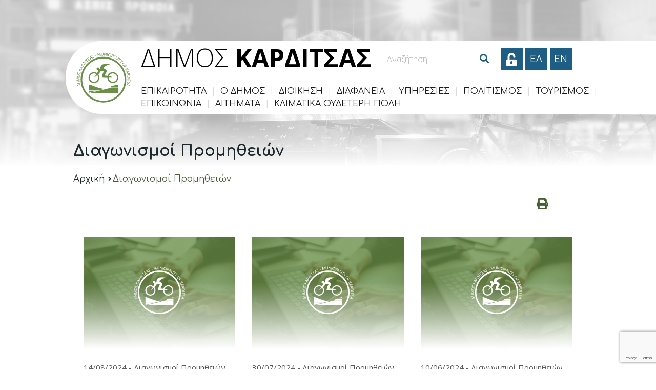

--- FILE ---
content_type: text/html; charset=UTF-8
request_url: https://dimoskarditsas.gov.gr/wp-admin/admin-ajax.php
body_size: 358
content:
{"tstamps":[1768557991000,1769767591000],"2026116":["<a class=\"event-calendar-link js-event-calendar-link event\" href=\"https:\/\/dimoskarditsas.gov.gr\/event\/synantisi-tis-omadas-ergasias-gia-ti-syntaxi-eidikou-schediou-organomenis-proliptikis-apomakrynsis-ton-politon-logo-plimmyrikon-fainomenon-tou-dimou-karditsas\/\"><span class=\"event-calendar-link__title event\">\u03a3\u03c5\u03bd\u03ac\u03bd\u03c4\u03b7\u03c3\u03b7 \u03c4\u03b7\u03c2 \u039f\u03bc\u03ac\u03b4\u03b1\u03c2 \u0395\u03c1\u03b3\u03b1\u03c3\u03af\u03b1\u03c2 \u03b3\u03b9\u03b1 \u03c4\u03b7 \u03a3\u03cd\u03bd\u03c4\u03b1\u03be\u03b7 \u0395\u03b9\u03b4\u03b9\u03ba\u03bf\u03cd \u03a3\u03c7\u03b5\u03b4\u03af\u03bf\u03c5 \u039f\u03c1\u03b3\u03b1\u03bd\u03c9\u03bc\u03ad\u03bd\u03b7\u03c2 \u03a0\u03c1\u03bf\u03bb\u03b7\u03c0\u03c4\u03b9\u03ba\u03ae\u03c2 \u0391\u03c0\u03bf\u03bc\u03ac\u03ba\u03c1\u03c5\u03bd\u03c3\u03b7\u03c2 \u03c4\u03c9\u03bd \u03a0\u03bf\u03bb\u03b9\u03c4\u03ce\u03bd \u03bb\u03cc\u03b3\u03c9 \u03c0\u03bb\u03b7\u03bc\u03bc\u03c5\u03c1\u03b9\u03ba\u03ce\u03bd \u03c6\u03b1\u03b9\u03bd\u03bf\u03bc\u03ad\u03bd\u03c9\u03bd \u03c4\u03bf\u03c5 \u0394\u03ae\u03bc\u03bf\u03c5 \u039a\u03b1\u03c1\u03b4\u03af\u03c4\u03c3\u03b1\u03c2<\/span><\/a>"],"2026130":["<a class=\"event-calendar-link js-event-calendar-link event\" href=\"https:\/\/dimoskarditsas.gov.gr\/event\/prosklisi-genikis-synelefsis\/\"><span class=\"event-calendar-link__title event\">\u03a0\u03c1\u03cc\u03c3\u03ba\u03bb\u03b7\u03c3\u03b7 \u03b3\u03b5\u03bd\u03b9\u03ba\u03ae\u03c2 \u03c3\u03c5\u03bd\u03ad\u03bb\u03b5\u03c5\u03c3\u03b7\u03c2<\/span><\/a>"]}0

--- FILE ---
content_type: text/html; charset=utf-8
request_url: https://www.google.com/recaptcha/api2/anchor?ar=1&k=6Lc-Z4wqAAAAAIOnCzecfixn5b8I06EKYAUeL0G2&co=aHR0cHM6Ly9kaW1vc2thcmRpdHNhcy5nb3YuZ3I6NDQz&hl=en&v=PoyoqOPhxBO7pBk68S4YbpHZ&size=invisible&anchor-ms=20000&execute-ms=30000&cb=enf0irawh0gs
body_size: 48758
content:
<!DOCTYPE HTML><html dir="ltr" lang="en"><head><meta http-equiv="Content-Type" content="text/html; charset=UTF-8">
<meta http-equiv="X-UA-Compatible" content="IE=edge">
<title>reCAPTCHA</title>
<style type="text/css">
/* cyrillic-ext */
@font-face {
  font-family: 'Roboto';
  font-style: normal;
  font-weight: 400;
  font-stretch: 100%;
  src: url(//fonts.gstatic.com/s/roboto/v48/KFO7CnqEu92Fr1ME7kSn66aGLdTylUAMa3GUBHMdazTgWw.woff2) format('woff2');
  unicode-range: U+0460-052F, U+1C80-1C8A, U+20B4, U+2DE0-2DFF, U+A640-A69F, U+FE2E-FE2F;
}
/* cyrillic */
@font-face {
  font-family: 'Roboto';
  font-style: normal;
  font-weight: 400;
  font-stretch: 100%;
  src: url(//fonts.gstatic.com/s/roboto/v48/KFO7CnqEu92Fr1ME7kSn66aGLdTylUAMa3iUBHMdazTgWw.woff2) format('woff2');
  unicode-range: U+0301, U+0400-045F, U+0490-0491, U+04B0-04B1, U+2116;
}
/* greek-ext */
@font-face {
  font-family: 'Roboto';
  font-style: normal;
  font-weight: 400;
  font-stretch: 100%;
  src: url(//fonts.gstatic.com/s/roboto/v48/KFO7CnqEu92Fr1ME7kSn66aGLdTylUAMa3CUBHMdazTgWw.woff2) format('woff2');
  unicode-range: U+1F00-1FFF;
}
/* greek */
@font-face {
  font-family: 'Roboto';
  font-style: normal;
  font-weight: 400;
  font-stretch: 100%;
  src: url(//fonts.gstatic.com/s/roboto/v48/KFO7CnqEu92Fr1ME7kSn66aGLdTylUAMa3-UBHMdazTgWw.woff2) format('woff2');
  unicode-range: U+0370-0377, U+037A-037F, U+0384-038A, U+038C, U+038E-03A1, U+03A3-03FF;
}
/* math */
@font-face {
  font-family: 'Roboto';
  font-style: normal;
  font-weight: 400;
  font-stretch: 100%;
  src: url(//fonts.gstatic.com/s/roboto/v48/KFO7CnqEu92Fr1ME7kSn66aGLdTylUAMawCUBHMdazTgWw.woff2) format('woff2');
  unicode-range: U+0302-0303, U+0305, U+0307-0308, U+0310, U+0312, U+0315, U+031A, U+0326-0327, U+032C, U+032F-0330, U+0332-0333, U+0338, U+033A, U+0346, U+034D, U+0391-03A1, U+03A3-03A9, U+03B1-03C9, U+03D1, U+03D5-03D6, U+03F0-03F1, U+03F4-03F5, U+2016-2017, U+2034-2038, U+203C, U+2040, U+2043, U+2047, U+2050, U+2057, U+205F, U+2070-2071, U+2074-208E, U+2090-209C, U+20D0-20DC, U+20E1, U+20E5-20EF, U+2100-2112, U+2114-2115, U+2117-2121, U+2123-214F, U+2190, U+2192, U+2194-21AE, U+21B0-21E5, U+21F1-21F2, U+21F4-2211, U+2213-2214, U+2216-22FF, U+2308-230B, U+2310, U+2319, U+231C-2321, U+2336-237A, U+237C, U+2395, U+239B-23B7, U+23D0, U+23DC-23E1, U+2474-2475, U+25AF, U+25B3, U+25B7, U+25BD, U+25C1, U+25CA, U+25CC, U+25FB, U+266D-266F, U+27C0-27FF, U+2900-2AFF, U+2B0E-2B11, U+2B30-2B4C, U+2BFE, U+3030, U+FF5B, U+FF5D, U+1D400-1D7FF, U+1EE00-1EEFF;
}
/* symbols */
@font-face {
  font-family: 'Roboto';
  font-style: normal;
  font-weight: 400;
  font-stretch: 100%;
  src: url(//fonts.gstatic.com/s/roboto/v48/KFO7CnqEu92Fr1ME7kSn66aGLdTylUAMaxKUBHMdazTgWw.woff2) format('woff2');
  unicode-range: U+0001-000C, U+000E-001F, U+007F-009F, U+20DD-20E0, U+20E2-20E4, U+2150-218F, U+2190, U+2192, U+2194-2199, U+21AF, U+21E6-21F0, U+21F3, U+2218-2219, U+2299, U+22C4-22C6, U+2300-243F, U+2440-244A, U+2460-24FF, U+25A0-27BF, U+2800-28FF, U+2921-2922, U+2981, U+29BF, U+29EB, U+2B00-2BFF, U+4DC0-4DFF, U+FFF9-FFFB, U+10140-1018E, U+10190-1019C, U+101A0, U+101D0-101FD, U+102E0-102FB, U+10E60-10E7E, U+1D2C0-1D2D3, U+1D2E0-1D37F, U+1F000-1F0FF, U+1F100-1F1AD, U+1F1E6-1F1FF, U+1F30D-1F30F, U+1F315, U+1F31C, U+1F31E, U+1F320-1F32C, U+1F336, U+1F378, U+1F37D, U+1F382, U+1F393-1F39F, U+1F3A7-1F3A8, U+1F3AC-1F3AF, U+1F3C2, U+1F3C4-1F3C6, U+1F3CA-1F3CE, U+1F3D4-1F3E0, U+1F3ED, U+1F3F1-1F3F3, U+1F3F5-1F3F7, U+1F408, U+1F415, U+1F41F, U+1F426, U+1F43F, U+1F441-1F442, U+1F444, U+1F446-1F449, U+1F44C-1F44E, U+1F453, U+1F46A, U+1F47D, U+1F4A3, U+1F4B0, U+1F4B3, U+1F4B9, U+1F4BB, U+1F4BF, U+1F4C8-1F4CB, U+1F4D6, U+1F4DA, U+1F4DF, U+1F4E3-1F4E6, U+1F4EA-1F4ED, U+1F4F7, U+1F4F9-1F4FB, U+1F4FD-1F4FE, U+1F503, U+1F507-1F50B, U+1F50D, U+1F512-1F513, U+1F53E-1F54A, U+1F54F-1F5FA, U+1F610, U+1F650-1F67F, U+1F687, U+1F68D, U+1F691, U+1F694, U+1F698, U+1F6AD, U+1F6B2, U+1F6B9-1F6BA, U+1F6BC, U+1F6C6-1F6CF, U+1F6D3-1F6D7, U+1F6E0-1F6EA, U+1F6F0-1F6F3, U+1F6F7-1F6FC, U+1F700-1F7FF, U+1F800-1F80B, U+1F810-1F847, U+1F850-1F859, U+1F860-1F887, U+1F890-1F8AD, U+1F8B0-1F8BB, U+1F8C0-1F8C1, U+1F900-1F90B, U+1F93B, U+1F946, U+1F984, U+1F996, U+1F9E9, U+1FA00-1FA6F, U+1FA70-1FA7C, U+1FA80-1FA89, U+1FA8F-1FAC6, U+1FACE-1FADC, U+1FADF-1FAE9, U+1FAF0-1FAF8, U+1FB00-1FBFF;
}
/* vietnamese */
@font-face {
  font-family: 'Roboto';
  font-style: normal;
  font-weight: 400;
  font-stretch: 100%;
  src: url(//fonts.gstatic.com/s/roboto/v48/KFO7CnqEu92Fr1ME7kSn66aGLdTylUAMa3OUBHMdazTgWw.woff2) format('woff2');
  unicode-range: U+0102-0103, U+0110-0111, U+0128-0129, U+0168-0169, U+01A0-01A1, U+01AF-01B0, U+0300-0301, U+0303-0304, U+0308-0309, U+0323, U+0329, U+1EA0-1EF9, U+20AB;
}
/* latin-ext */
@font-face {
  font-family: 'Roboto';
  font-style: normal;
  font-weight: 400;
  font-stretch: 100%;
  src: url(//fonts.gstatic.com/s/roboto/v48/KFO7CnqEu92Fr1ME7kSn66aGLdTylUAMa3KUBHMdazTgWw.woff2) format('woff2');
  unicode-range: U+0100-02BA, U+02BD-02C5, U+02C7-02CC, U+02CE-02D7, U+02DD-02FF, U+0304, U+0308, U+0329, U+1D00-1DBF, U+1E00-1E9F, U+1EF2-1EFF, U+2020, U+20A0-20AB, U+20AD-20C0, U+2113, U+2C60-2C7F, U+A720-A7FF;
}
/* latin */
@font-face {
  font-family: 'Roboto';
  font-style: normal;
  font-weight: 400;
  font-stretch: 100%;
  src: url(//fonts.gstatic.com/s/roboto/v48/KFO7CnqEu92Fr1ME7kSn66aGLdTylUAMa3yUBHMdazQ.woff2) format('woff2');
  unicode-range: U+0000-00FF, U+0131, U+0152-0153, U+02BB-02BC, U+02C6, U+02DA, U+02DC, U+0304, U+0308, U+0329, U+2000-206F, U+20AC, U+2122, U+2191, U+2193, U+2212, U+2215, U+FEFF, U+FFFD;
}
/* cyrillic-ext */
@font-face {
  font-family: 'Roboto';
  font-style: normal;
  font-weight: 500;
  font-stretch: 100%;
  src: url(//fonts.gstatic.com/s/roboto/v48/KFO7CnqEu92Fr1ME7kSn66aGLdTylUAMa3GUBHMdazTgWw.woff2) format('woff2');
  unicode-range: U+0460-052F, U+1C80-1C8A, U+20B4, U+2DE0-2DFF, U+A640-A69F, U+FE2E-FE2F;
}
/* cyrillic */
@font-face {
  font-family: 'Roboto';
  font-style: normal;
  font-weight: 500;
  font-stretch: 100%;
  src: url(//fonts.gstatic.com/s/roboto/v48/KFO7CnqEu92Fr1ME7kSn66aGLdTylUAMa3iUBHMdazTgWw.woff2) format('woff2');
  unicode-range: U+0301, U+0400-045F, U+0490-0491, U+04B0-04B1, U+2116;
}
/* greek-ext */
@font-face {
  font-family: 'Roboto';
  font-style: normal;
  font-weight: 500;
  font-stretch: 100%;
  src: url(//fonts.gstatic.com/s/roboto/v48/KFO7CnqEu92Fr1ME7kSn66aGLdTylUAMa3CUBHMdazTgWw.woff2) format('woff2');
  unicode-range: U+1F00-1FFF;
}
/* greek */
@font-face {
  font-family: 'Roboto';
  font-style: normal;
  font-weight: 500;
  font-stretch: 100%;
  src: url(//fonts.gstatic.com/s/roboto/v48/KFO7CnqEu92Fr1ME7kSn66aGLdTylUAMa3-UBHMdazTgWw.woff2) format('woff2');
  unicode-range: U+0370-0377, U+037A-037F, U+0384-038A, U+038C, U+038E-03A1, U+03A3-03FF;
}
/* math */
@font-face {
  font-family: 'Roboto';
  font-style: normal;
  font-weight: 500;
  font-stretch: 100%;
  src: url(//fonts.gstatic.com/s/roboto/v48/KFO7CnqEu92Fr1ME7kSn66aGLdTylUAMawCUBHMdazTgWw.woff2) format('woff2');
  unicode-range: U+0302-0303, U+0305, U+0307-0308, U+0310, U+0312, U+0315, U+031A, U+0326-0327, U+032C, U+032F-0330, U+0332-0333, U+0338, U+033A, U+0346, U+034D, U+0391-03A1, U+03A3-03A9, U+03B1-03C9, U+03D1, U+03D5-03D6, U+03F0-03F1, U+03F4-03F5, U+2016-2017, U+2034-2038, U+203C, U+2040, U+2043, U+2047, U+2050, U+2057, U+205F, U+2070-2071, U+2074-208E, U+2090-209C, U+20D0-20DC, U+20E1, U+20E5-20EF, U+2100-2112, U+2114-2115, U+2117-2121, U+2123-214F, U+2190, U+2192, U+2194-21AE, U+21B0-21E5, U+21F1-21F2, U+21F4-2211, U+2213-2214, U+2216-22FF, U+2308-230B, U+2310, U+2319, U+231C-2321, U+2336-237A, U+237C, U+2395, U+239B-23B7, U+23D0, U+23DC-23E1, U+2474-2475, U+25AF, U+25B3, U+25B7, U+25BD, U+25C1, U+25CA, U+25CC, U+25FB, U+266D-266F, U+27C0-27FF, U+2900-2AFF, U+2B0E-2B11, U+2B30-2B4C, U+2BFE, U+3030, U+FF5B, U+FF5D, U+1D400-1D7FF, U+1EE00-1EEFF;
}
/* symbols */
@font-face {
  font-family: 'Roboto';
  font-style: normal;
  font-weight: 500;
  font-stretch: 100%;
  src: url(//fonts.gstatic.com/s/roboto/v48/KFO7CnqEu92Fr1ME7kSn66aGLdTylUAMaxKUBHMdazTgWw.woff2) format('woff2');
  unicode-range: U+0001-000C, U+000E-001F, U+007F-009F, U+20DD-20E0, U+20E2-20E4, U+2150-218F, U+2190, U+2192, U+2194-2199, U+21AF, U+21E6-21F0, U+21F3, U+2218-2219, U+2299, U+22C4-22C6, U+2300-243F, U+2440-244A, U+2460-24FF, U+25A0-27BF, U+2800-28FF, U+2921-2922, U+2981, U+29BF, U+29EB, U+2B00-2BFF, U+4DC0-4DFF, U+FFF9-FFFB, U+10140-1018E, U+10190-1019C, U+101A0, U+101D0-101FD, U+102E0-102FB, U+10E60-10E7E, U+1D2C0-1D2D3, U+1D2E0-1D37F, U+1F000-1F0FF, U+1F100-1F1AD, U+1F1E6-1F1FF, U+1F30D-1F30F, U+1F315, U+1F31C, U+1F31E, U+1F320-1F32C, U+1F336, U+1F378, U+1F37D, U+1F382, U+1F393-1F39F, U+1F3A7-1F3A8, U+1F3AC-1F3AF, U+1F3C2, U+1F3C4-1F3C6, U+1F3CA-1F3CE, U+1F3D4-1F3E0, U+1F3ED, U+1F3F1-1F3F3, U+1F3F5-1F3F7, U+1F408, U+1F415, U+1F41F, U+1F426, U+1F43F, U+1F441-1F442, U+1F444, U+1F446-1F449, U+1F44C-1F44E, U+1F453, U+1F46A, U+1F47D, U+1F4A3, U+1F4B0, U+1F4B3, U+1F4B9, U+1F4BB, U+1F4BF, U+1F4C8-1F4CB, U+1F4D6, U+1F4DA, U+1F4DF, U+1F4E3-1F4E6, U+1F4EA-1F4ED, U+1F4F7, U+1F4F9-1F4FB, U+1F4FD-1F4FE, U+1F503, U+1F507-1F50B, U+1F50D, U+1F512-1F513, U+1F53E-1F54A, U+1F54F-1F5FA, U+1F610, U+1F650-1F67F, U+1F687, U+1F68D, U+1F691, U+1F694, U+1F698, U+1F6AD, U+1F6B2, U+1F6B9-1F6BA, U+1F6BC, U+1F6C6-1F6CF, U+1F6D3-1F6D7, U+1F6E0-1F6EA, U+1F6F0-1F6F3, U+1F6F7-1F6FC, U+1F700-1F7FF, U+1F800-1F80B, U+1F810-1F847, U+1F850-1F859, U+1F860-1F887, U+1F890-1F8AD, U+1F8B0-1F8BB, U+1F8C0-1F8C1, U+1F900-1F90B, U+1F93B, U+1F946, U+1F984, U+1F996, U+1F9E9, U+1FA00-1FA6F, U+1FA70-1FA7C, U+1FA80-1FA89, U+1FA8F-1FAC6, U+1FACE-1FADC, U+1FADF-1FAE9, U+1FAF0-1FAF8, U+1FB00-1FBFF;
}
/* vietnamese */
@font-face {
  font-family: 'Roboto';
  font-style: normal;
  font-weight: 500;
  font-stretch: 100%;
  src: url(//fonts.gstatic.com/s/roboto/v48/KFO7CnqEu92Fr1ME7kSn66aGLdTylUAMa3OUBHMdazTgWw.woff2) format('woff2');
  unicode-range: U+0102-0103, U+0110-0111, U+0128-0129, U+0168-0169, U+01A0-01A1, U+01AF-01B0, U+0300-0301, U+0303-0304, U+0308-0309, U+0323, U+0329, U+1EA0-1EF9, U+20AB;
}
/* latin-ext */
@font-face {
  font-family: 'Roboto';
  font-style: normal;
  font-weight: 500;
  font-stretch: 100%;
  src: url(//fonts.gstatic.com/s/roboto/v48/KFO7CnqEu92Fr1ME7kSn66aGLdTylUAMa3KUBHMdazTgWw.woff2) format('woff2');
  unicode-range: U+0100-02BA, U+02BD-02C5, U+02C7-02CC, U+02CE-02D7, U+02DD-02FF, U+0304, U+0308, U+0329, U+1D00-1DBF, U+1E00-1E9F, U+1EF2-1EFF, U+2020, U+20A0-20AB, U+20AD-20C0, U+2113, U+2C60-2C7F, U+A720-A7FF;
}
/* latin */
@font-face {
  font-family: 'Roboto';
  font-style: normal;
  font-weight: 500;
  font-stretch: 100%;
  src: url(//fonts.gstatic.com/s/roboto/v48/KFO7CnqEu92Fr1ME7kSn66aGLdTylUAMa3yUBHMdazQ.woff2) format('woff2');
  unicode-range: U+0000-00FF, U+0131, U+0152-0153, U+02BB-02BC, U+02C6, U+02DA, U+02DC, U+0304, U+0308, U+0329, U+2000-206F, U+20AC, U+2122, U+2191, U+2193, U+2212, U+2215, U+FEFF, U+FFFD;
}
/* cyrillic-ext */
@font-face {
  font-family: 'Roboto';
  font-style: normal;
  font-weight: 900;
  font-stretch: 100%;
  src: url(//fonts.gstatic.com/s/roboto/v48/KFO7CnqEu92Fr1ME7kSn66aGLdTylUAMa3GUBHMdazTgWw.woff2) format('woff2');
  unicode-range: U+0460-052F, U+1C80-1C8A, U+20B4, U+2DE0-2DFF, U+A640-A69F, U+FE2E-FE2F;
}
/* cyrillic */
@font-face {
  font-family: 'Roboto';
  font-style: normal;
  font-weight: 900;
  font-stretch: 100%;
  src: url(//fonts.gstatic.com/s/roboto/v48/KFO7CnqEu92Fr1ME7kSn66aGLdTylUAMa3iUBHMdazTgWw.woff2) format('woff2');
  unicode-range: U+0301, U+0400-045F, U+0490-0491, U+04B0-04B1, U+2116;
}
/* greek-ext */
@font-face {
  font-family: 'Roboto';
  font-style: normal;
  font-weight: 900;
  font-stretch: 100%;
  src: url(//fonts.gstatic.com/s/roboto/v48/KFO7CnqEu92Fr1ME7kSn66aGLdTylUAMa3CUBHMdazTgWw.woff2) format('woff2');
  unicode-range: U+1F00-1FFF;
}
/* greek */
@font-face {
  font-family: 'Roboto';
  font-style: normal;
  font-weight: 900;
  font-stretch: 100%;
  src: url(//fonts.gstatic.com/s/roboto/v48/KFO7CnqEu92Fr1ME7kSn66aGLdTylUAMa3-UBHMdazTgWw.woff2) format('woff2');
  unicode-range: U+0370-0377, U+037A-037F, U+0384-038A, U+038C, U+038E-03A1, U+03A3-03FF;
}
/* math */
@font-face {
  font-family: 'Roboto';
  font-style: normal;
  font-weight: 900;
  font-stretch: 100%;
  src: url(//fonts.gstatic.com/s/roboto/v48/KFO7CnqEu92Fr1ME7kSn66aGLdTylUAMawCUBHMdazTgWw.woff2) format('woff2');
  unicode-range: U+0302-0303, U+0305, U+0307-0308, U+0310, U+0312, U+0315, U+031A, U+0326-0327, U+032C, U+032F-0330, U+0332-0333, U+0338, U+033A, U+0346, U+034D, U+0391-03A1, U+03A3-03A9, U+03B1-03C9, U+03D1, U+03D5-03D6, U+03F0-03F1, U+03F4-03F5, U+2016-2017, U+2034-2038, U+203C, U+2040, U+2043, U+2047, U+2050, U+2057, U+205F, U+2070-2071, U+2074-208E, U+2090-209C, U+20D0-20DC, U+20E1, U+20E5-20EF, U+2100-2112, U+2114-2115, U+2117-2121, U+2123-214F, U+2190, U+2192, U+2194-21AE, U+21B0-21E5, U+21F1-21F2, U+21F4-2211, U+2213-2214, U+2216-22FF, U+2308-230B, U+2310, U+2319, U+231C-2321, U+2336-237A, U+237C, U+2395, U+239B-23B7, U+23D0, U+23DC-23E1, U+2474-2475, U+25AF, U+25B3, U+25B7, U+25BD, U+25C1, U+25CA, U+25CC, U+25FB, U+266D-266F, U+27C0-27FF, U+2900-2AFF, U+2B0E-2B11, U+2B30-2B4C, U+2BFE, U+3030, U+FF5B, U+FF5D, U+1D400-1D7FF, U+1EE00-1EEFF;
}
/* symbols */
@font-face {
  font-family: 'Roboto';
  font-style: normal;
  font-weight: 900;
  font-stretch: 100%;
  src: url(//fonts.gstatic.com/s/roboto/v48/KFO7CnqEu92Fr1ME7kSn66aGLdTylUAMaxKUBHMdazTgWw.woff2) format('woff2');
  unicode-range: U+0001-000C, U+000E-001F, U+007F-009F, U+20DD-20E0, U+20E2-20E4, U+2150-218F, U+2190, U+2192, U+2194-2199, U+21AF, U+21E6-21F0, U+21F3, U+2218-2219, U+2299, U+22C4-22C6, U+2300-243F, U+2440-244A, U+2460-24FF, U+25A0-27BF, U+2800-28FF, U+2921-2922, U+2981, U+29BF, U+29EB, U+2B00-2BFF, U+4DC0-4DFF, U+FFF9-FFFB, U+10140-1018E, U+10190-1019C, U+101A0, U+101D0-101FD, U+102E0-102FB, U+10E60-10E7E, U+1D2C0-1D2D3, U+1D2E0-1D37F, U+1F000-1F0FF, U+1F100-1F1AD, U+1F1E6-1F1FF, U+1F30D-1F30F, U+1F315, U+1F31C, U+1F31E, U+1F320-1F32C, U+1F336, U+1F378, U+1F37D, U+1F382, U+1F393-1F39F, U+1F3A7-1F3A8, U+1F3AC-1F3AF, U+1F3C2, U+1F3C4-1F3C6, U+1F3CA-1F3CE, U+1F3D4-1F3E0, U+1F3ED, U+1F3F1-1F3F3, U+1F3F5-1F3F7, U+1F408, U+1F415, U+1F41F, U+1F426, U+1F43F, U+1F441-1F442, U+1F444, U+1F446-1F449, U+1F44C-1F44E, U+1F453, U+1F46A, U+1F47D, U+1F4A3, U+1F4B0, U+1F4B3, U+1F4B9, U+1F4BB, U+1F4BF, U+1F4C8-1F4CB, U+1F4D6, U+1F4DA, U+1F4DF, U+1F4E3-1F4E6, U+1F4EA-1F4ED, U+1F4F7, U+1F4F9-1F4FB, U+1F4FD-1F4FE, U+1F503, U+1F507-1F50B, U+1F50D, U+1F512-1F513, U+1F53E-1F54A, U+1F54F-1F5FA, U+1F610, U+1F650-1F67F, U+1F687, U+1F68D, U+1F691, U+1F694, U+1F698, U+1F6AD, U+1F6B2, U+1F6B9-1F6BA, U+1F6BC, U+1F6C6-1F6CF, U+1F6D3-1F6D7, U+1F6E0-1F6EA, U+1F6F0-1F6F3, U+1F6F7-1F6FC, U+1F700-1F7FF, U+1F800-1F80B, U+1F810-1F847, U+1F850-1F859, U+1F860-1F887, U+1F890-1F8AD, U+1F8B0-1F8BB, U+1F8C0-1F8C1, U+1F900-1F90B, U+1F93B, U+1F946, U+1F984, U+1F996, U+1F9E9, U+1FA00-1FA6F, U+1FA70-1FA7C, U+1FA80-1FA89, U+1FA8F-1FAC6, U+1FACE-1FADC, U+1FADF-1FAE9, U+1FAF0-1FAF8, U+1FB00-1FBFF;
}
/* vietnamese */
@font-face {
  font-family: 'Roboto';
  font-style: normal;
  font-weight: 900;
  font-stretch: 100%;
  src: url(//fonts.gstatic.com/s/roboto/v48/KFO7CnqEu92Fr1ME7kSn66aGLdTylUAMa3OUBHMdazTgWw.woff2) format('woff2');
  unicode-range: U+0102-0103, U+0110-0111, U+0128-0129, U+0168-0169, U+01A0-01A1, U+01AF-01B0, U+0300-0301, U+0303-0304, U+0308-0309, U+0323, U+0329, U+1EA0-1EF9, U+20AB;
}
/* latin-ext */
@font-face {
  font-family: 'Roboto';
  font-style: normal;
  font-weight: 900;
  font-stretch: 100%;
  src: url(//fonts.gstatic.com/s/roboto/v48/KFO7CnqEu92Fr1ME7kSn66aGLdTylUAMa3KUBHMdazTgWw.woff2) format('woff2');
  unicode-range: U+0100-02BA, U+02BD-02C5, U+02C7-02CC, U+02CE-02D7, U+02DD-02FF, U+0304, U+0308, U+0329, U+1D00-1DBF, U+1E00-1E9F, U+1EF2-1EFF, U+2020, U+20A0-20AB, U+20AD-20C0, U+2113, U+2C60-2C7F, U+A720-A7FF;
}
/* latin */
@font-face {
  font-family: 'Roboto';
  font-style: normal;
  font-weight: 900;
  font-stretch: 100%;
  src: url(//fonts.gstatic.com/s/roboto/v48/KFO7CnqEu92Fr1ME7kSn66aGLdTylUAMa3yUBHMdazQ.woff2) format('woff2');
  unicode-range: U+0000-00FF, U+0131, U+0152-0153, U+02BB-02BC, U+02C6, U+02DA, U+02DC, U+0304, U+0308, U+0329, U+2000-206F, U+20AC, U+2122, U+2191, U+2193, U+2212, U+2215, U+FEFF, U+FFFD;
}

</style>
<link rel="stylesheet" type="text/css" href="https://www.gstatic.com/recaptcha/releases/PoyoqOPhxBO7pBk68S4YbpHZ/styles__ltr.css">
<script nonce="kmdsMrCxayUE14ENfO1bxg" type="text/javascript">window['__recaptcha_api'] = 'https://www.google.com/recaptcha/api2/';</script>
<script type="text/javascript" src="https://www.gstatic.com/recaptcha/releases/PoyoqOPhxBO7pBk68S4YbpHZ/recaptcha__en.js" nonce="kmdsMrCxayUE14ENfO1bxg">
      
    </script></head>
<body><div id="rc-anchor-alert" class="rc-anchor-alert"></div>
<input type="hidden" id="recaptcha-token" value="[base64]">
<script type="text/javascript" nonce="kmdsMrCxayUE14ENfO1bxg">
      recaptcha.anchor.Main.init("[\x22ainput\x22,[\x22bgdata\x22,\x22\x22,\[base64]/[base64]/[base64]/[base64]/[base64]/[base64]/[base64]/[base64]/[base64]/[base64]\\u003d\x22,\[base64]\x22,\x22wo5WIsKyw4Fqw5vDkHJ+w5tqQcKeRzx/wo7CrsO+ccOhwrwGEhQbGcK2M0/DnSJHwqrDpsOwJ2jCkCPCk8OLDsK8VsK5TsOXwrzCnV4Dwo8AwrPDkXDCgsOvGcOSwozDlcOOw5wWwpVRw74jPgTChsKqNcKMO8OTUlzDg0fDqMKcw7XDr1Iowq1Bw5vDncOgwrZ2wozCusKcVcKQdcK/[base64]/CrsOcw4/[base64]/ClGM1wpHCp8KJwpfClCvDscOPw7PDocONwqxQwoduHMKfwp7DqMKRI8OvEMOOwqvCssOAKk3CqD/[base64]/Cn8OawoJBKcKFwqbDr8OdRsOaf8KfwrnCgMKFwp7DjwZyw7XCqsKxWsKzVsKCYcKhBWHCiWXDp8OMCcOBJzgdwo5YwqLCv0bDtUcPCMKHBn7Cj14Bwro8PHzDuSnCkG/CkW/DvcO4w6rDi8Omwo7CuizDqlnDlMODwopgIsK4w7odw7fCu3ZLwpxaOhzDoFTDtcKJwrklKmbCsCXDpMKwUUTDglYAI1AywpcIKsKnwrrCi8OCWcKpIBJbZysRwr12w5PCk8OdCmB3U8KSw607w75eSkAjKXXDncK3TCE/ehzDsMK0w4nDglLCpMOGeShzMTnDhcOTEzTClMOaw6zCjyPDgSASTsKew5Iqw4bDgBoKwofDq3NfCcOKw5lDw5NFwrxfScK2Y8KsL8ODQMOjwocqwrIJw79QYcOHFcOOMcOlw7zCuMKVwpvDkDB3w6/Cqxw7JcOBf8KgScK0TMODATxZSsOMwpLDjsOrwpjChcOdWkJ+RMK4DFZ5wobDlMKXw7DCnMK8D8O7BwFISis5USFDYcO2eMKhw5bCt8Kgwp4kw6zDp8O9w5FzScOBbMO/NMOew54Xw7fChcOSworDmMOUw64oE3XCiG7Ch8ORCnHCk8Kqw5bDiCTDrhXCjMKSwoxPEcOHZMKuw7LCqRDDgy5swrrDncK+YcOVw4HDrsKPw6opMcObw6/[base64]/WsKXMCfCuHPDrcOjw7PCind7wonCrGvDsFt3FQrDh0khfxvCqMOzDsOHwpkpw5gZw58GbCpEAWjCgcKjw5vCu2J+wqDCoiTCh0nDscK7woYFKWw1VcKfw53DmcKQTMOyw5YUwrIQw6RiHcK0wr16w5kGwo1mCsORNhx2W8Oxw7I5wr/[base64]/DiMOswp4jUMKwFW8/fTHCogxJw6BLIHJKw4zCvsKcw7jChFEAw5LDh8O6Iw/Ci8OYw5DDgMOfwoXCnFjDlsKNXMOFA8Kbwr/[base64]/DiMKWw6zCksKxasOkw4vDuCXCmsO4QsOfEzUbw6PCk8O6B1IVVcKUdw04wph9wq8twp0/bMOWK1PCocK9w7Q0SMKBZGpbwrQ3w4TCpxFjIMO2CUfCvsKLL1rCgMOXDRhOwrl8w6MaWMKaw7fCpsOwKcOYcAoWw7LDnMO/w4UONsK5wrAKw7fDlQhEcsOcKCzDr8OJWVfDjS3CiWnCpcKTwqXCvMOuFmXDnsKoPBE5w48BOzptw7kARX7Chw3DrzY3EMOWRcKpw6TDtG3DjMO4w6/[base64]/CnQsZMMKVKnDDisOFb0LDusOOC8OnCxkzw5/DoMO5WCLCucO6eh3Dll89wpJKwr0wwqwFwoI0wp4kYC/DnVjDjsO2Ly04PzbCusKbwqsYKUTDt8OHVR7DpwnDnsONcMKTLMO3I8Ohw7Ziwp3DkV7CiyrDjhAHw7TCi8OnDjJwwoAtfMKWb8KRw6UqF8KxG2N3HWZDwrB1SBrCjTXCjsOzdVXDhsOSwp/DgcObNjMOwobCt8OUw53Dq2/Cpx1SVjBpOMO0BsO/[base64]/[base64]/CicO+w6lPOSzCo8KAw5oIG3TCtMOEw5/Cv8ONw4Bdwr1DYl7DhDHCiTDDlsOqw5XCnVI3MsKLw5HDkVpKcCzCsQJ2wqhqD8OZbHVeNUbDp14ew4VTwr/[base64]/[base64]/XhjCoMOSw7vDpAfCkcKFwooxw6LCrGzDr8KQwqfDlcO4wq/ChcO4dsK/LcOBVW8Gwrkgw75aBU/Ci3jCmkPCusOgw4AmccKtUSQPw5Y/KcOiNjUsw5XCqcKAw4PCnsKyw5ErbcOmw7vDoTfDk8O3cMK0LXPCk8OgdxzCg8Kbw7sewr3CvMOIwrohAj7Ci8KgaWIFw5rCtlFawp/DthQfU3Ekw5V/wplmR8OwDVbCvXHDisKkwrLCsA4Ww4rCnMOXwpvCmcOBVMKiUELCj8OJwpzChcOewoVowrnDm3gJbUkuw4fDgcKGfzdlK8KPw4JpTlrCsMOVGG/[base64]/HB/[base64]/ecKqJsObccO3PHJxwpQHw5vCscO8w7bCr1vCt0NgOmc2w4XDjjIXw7wKFsKEwqkuS8OXNgBnZVwzc8KwwrzCkT4IJMKRwqFNR8O3O8Ktw5PDm3sKwozCtsOZwo0zw4oXYsKUw4/CkS/DnsKRwpvDicKNbMKyAHTDjA/[base64]/[base64]/HsOSw7bCvcOrw7A6w57CoUVHFcOrw6xpBEfCucK3w5PCmG3CowvCnsObw4dsAgZ/[base64]/CvMKDwo95J8OrIcKZEQnCqMKceMKww7g0w43Cuw1fwpMJM2zDixF6w4QRBxgSQ3/DrsKqwqTCt8KAeCRKw4HCsHM8F8KuPDVKwp9dworCkUbDpUPDqx/DrcOcwr0xw5pZwpLCpcOjfMO2dAzCgcKiwqQvw6FVw7RJwrgSw4wuwppaw4EkLl5qw70NLVA/UB/Crm41w7TDm8Kfw4jCm8OabMO5N8K0w4tgwodFX3nCknwzF21FwqbDlQ4Bw4zDksKuw4occg11wrDCv8KaXFHDncODN8KldnnDp0tPeDjDi8OqNkduX8OuK23CsMO2M8KvRVDDkHBJworDjMOHNcKQwpjDlg/Co8KIdUfCiFEHw7lmwrkYwotee8O1BVlXQzkEw4AdKTDDvsK7QcOZw6TChsK0woRlOwbDvX3DjFtSVw3DocOgN8K/wqcrDcK/CMKPAcK6wpIfcQ0Nd1nCp8KOw6xwwp3CssKUwo4JwpNnwoBjMsKww6sQf8K6wp8/[base64]/w5nCkn0CwqfCgRUYPlLDri/CrwPCncO+wqDDksO1cWHDqR7CjsOoWzVRw7/CknJAwpsRU8KkHsOlW1JUwo5bOMK9MWoBwp1+wofCh8KBQsO7OSXCkQrCmm/DlDfDl8OUw6jDssOowolhGcOqBRVYNgpQND/CvHnDmDHCmVDDuEQkJcOlB8Khw7DDmDjDp3fClMKtQBHDlsO0JcOuwrzDv8KVSsOJEsK2w4M1I2U0w5PDsl/CncKkw6LCvzHCvmTDrQxZwqvCm8OkwpUxXMKuw6/CvxvDnsORdCjDrsOKwqcidBVnP8KWMExmwoV1YcO7wo/CvcK9GcKLw4vDl8KmwrbCmAthwopzw4U4w4fCo8KlUWjClEHCqsKpfzsrwoVrwoJ3N8K8QAo7wpjDuMO/[base64]/[base64]/fsO4w75dOcOUW8K0wp3Djmg/[base64]/DqcOTJ8Obw4IKw6bCtsORDcOqfsOgIXNswrF2A8OGwpZBw63CkRHCkMKFOMKJwo/Dh2LCvkzCscKARFBQwrpYUR7CrhTDu0DCusKqIAxvw5nDgG/CqcOFw5PCn8KSIwkkWcOkwqzCrgzDrsKvL0tUw5AzwoHDvXfDqQh9KMOXw6HCpMOPOETCjsOHTWrDo8OncQ7CnsOrf1LCp0k8PcKzZ8KUw4LClcKowqvDqVzCncKJw55aecOaw5RHwpPDiSbCtz/DvsOMAFfCkFnCusK3MhHDi8K6w5bDuWAfL8KrZzXDoMORdMO5UMOvw4kSwrItwqHDisKJw5nCgsOQwocyw4rCrsO2wq7Ct2LDu0VbNCVWbxFYw5F/[base64]/ChsO3BsKYwrDDgcObw4/[base64]/DlMOBw4U/[base64]/wqLDpcOSw6siw7rDhgzCpGQTfmcDwqHDgR/Dk8OTw4jCu8KGasOaw6IWfiRNwpVsMh5fShpGHMK0FyDDoMOTSjIaw4o5wovDmsK1ccKdbR/Csw1ewrMCLW/[base64]/w6zDlRNQw5UoRgZZVBrClBDCjnbCvsOXwqELw5PDmcOAwqJ9HRR7acOnw7HDjCvDt2DCtsOVN8Kbw5HCqnvCv8KMHsKJw4wPFx09IMOzw6tPCw/DnMOKN8K0w5PDllE1YgDCrwQlwr4Yw4TDrRDDmjUXwr7DmcK9w7MbwpbClTUFYMOXZUVdwr1WAsKmUg7CssKtTibDlVxiwpdFYMKFJsOow6NMS8KHdgzDgVBWwqctwqp8enZLT8K1YMOEwoxAesKYRcOqZ0YIw7TDkxLCkMKhwrtmF08RRyofw5vDsMO4w7/Cm8OkX33Dvm9kSsKVw5UUQ8OHw7bCliouw7vCrMK0NQhmwoFAfcONLsK/wrhaK0zDsmZdTMOzJRrChcOyAMKta3PDpl3DjsOzZ1QBw4tdwpfCt3TCtTTCr2/Cq8KKwpbDtcKYLsKHwq5IN8KjwpEdw6hFXsOMEi7ClSMBwqvDiMKlw4fCrE7CuFDClTdDCcOof8O5JAzDlsObw7lrw74+bz7CjCbCrsKrwrTCtcKHwqjDuMK/wrfCj2zDqScDJXbCpSxzwpTDscOYEkEeSg1pw6bChsOHw4MfaMOaZsOqI04bwqvDrcO+worCs8OlR3LCpMO3w4MlwqbCskQVVsOewrtqF0fCrsObD8OyFG/CqV0YchpCR8OyQ8KJw78fKcOuw4rChCBYwpvCpsKEw7DCgcKiwqfDpcOWX8KZd8Kkw70pe8O2w6dWEcKhwovCgsKNPsO0w5QifsK8w4ppwrLCssKiM8OXGHXDvS4HQMK+w5sIwqd0w6tvw7xcwr7DhQQCWsK3KMOowqs/wrzDlcO7DcKUaw7Dh8K9w47CgsOtwoM+N8Kjw4TDpw9ENcK7wrBicE5XNcO6w41VCT5NwosAwr5+wo3DvMKFw6BFw4tZw7vCtCVvUMKXw6fCt8Kuw4bClSjCvMKyc2QUw5l7GsOCw6pdAH/Ck2vCkVYGwqXDkw3DkXbCj8KrbMOYwqFfwobCkXHCnWPDuMKICXXCu8OxXMKewp/DvFhFHVzChcO/WEfCglZgw5bDvMK4YFrDmMOJw58owqYdNMK0KcKnWmrChnDCkiQKw4BtVHfCocKkw57CkcO0w7XCtcO3w50NwoJBwp3DvMKbw4DCm8K1wrV0w5/DnzvCqXI+w7nDkMK0w5TDrcOxwofCnMKRDnXCtsKzSBA4IMKIcsKHBwDDucKSw7sQw4LCmMOLwp/DiTdyScKMBMKwwrzCtcKlKTzCliZzw4nDkcKHwqzDv8Kswogew50ewpjDp8OCw7HDicKWBMK3SDXDkMKEUcOSUkvDgsK1MVrCssOneW7CpsKHS8OKTsKewrEqw7Qkwr1IwpHDgx3ChcKbdMOow63Doz/DggdhNArCsXwtdHLDlGLCkU3CrSjDnMKfw68xw5nCjcKEwokiw78tX34nw4wFBcO3TMOKNMKbwpEuw4A/w5nCpzrDhMKrasKgw5zCt8Ozw79gWXLClGLCusO4wr/[base64]/CrcOuCMOpBMOmLQvCi2o4S8Kew6DDicKKwr3Dt8Kaw5lRwp91w4LDqcK9WcKYwr/CtUvCvsKeTw7Dv8OiwpxAIUTCmsO5NcO1AMOEw5jCrcKiOg3Cl17CoMKawo0rwpJww6h7YmcNCTFJwrfCjTbDjwNfbjp4w4s3ZFQjGMOGKn1Pw40xHiYOwpEvdcKZasKvVgDDpX/[base64]/DlcOOBcOOwpTDucKkUMOQw43DhD9jBF8KZnXDuMOPw484K8OYKTVsw4DDiVLDhUnDsWQtSsKzwooVXsKPw5Jvw4vDo8KqB33DosKsYlzCuHbCscOCCMOdw4fCkGQTwq7Cq8O2w4/DusKcwr/CgXkbOcO9ZnRuw6vDpsKDwp7CsMOAwr7DvsOUwp1yw4EbFsK+w5jDvz8LdS8/w7UlYcK9wpHCjcKBw5Fcwr3CtsKRNcOjwovCocOwRHvCgMKkwpU+w7Q6w7hyQlwuwp9jAXkJHMKfYC7DnWARWlwpw5XCnMOjVcOjB8OOw7MAwpVVw6DDoMOnw67Cq8KddAjDkA/CriBEQE/CvsOFwqkRcB9sw6XCigBXwoXCt8KPF8KDw7Yawo1vwp9XwpRZwrjCjFrDoUvClDTCvSbCjxNfB8OvMcK7bmnDpgPDkCYsfMK2w7TCpcO9wqEFW8K6DcKUwoDDq8KWMG7CqcOcw74dwoIYw5XCssOtdW3CiMK/AsOpw4LCgMKKwoUJwr4ZPirDm8K/fX3CrizCgn4eV19aXcONwrXCqkoUJVTDusK+EMOaIcOWHTkvaHIyEy/CjWvDlcKvw6PCgsKfw6hTw5TDhT3CiQ/CujnCj8OVw4nDlsOSwp80w4YGD2ZIYnoJwoXDmEHDojXCkiTCusKUMw96QHZ0woRFwoFSVsKew7pTeVzCrcKXw4jCisK+asOdd8Kow4TCucKawqPDrx/CncKMw5DDucKWK1Ysw5TChsKjwrvDgARdw7LCmcK1w6jCij0iw4gwAsKZfxLCo8KFw58OAcOHJV7Cplt6JwZZVcKIw7xoLQvCmU7CrHteFEA9aRTDrcOGwrnClV/[base64]/FMKDwqk6YCDDr8K5w5TDmcK7wqZOw4PCkV4wVsK3w4hLQRfDnMK/asKywpXDs8OlU8OpbsKswq9PVX81wo7Dnw8GUsK+wpLCsTxFccKxwrU3wpEOBjopwr9rOh0/[base64]/CrsOkWMKRw4AAw5DDih3DoVvDjzRYBnV6K8OdN0pWwqjCsE5GAsONw4tSUUfCt11/w4pWw4B2KDjDgzAiwpjDqsKFwpxRM8OTw5wWXBrDljZzM0V6woLCr8KjVlMUw5DCssKUwrDCpcO0IcOUw6bDucOow7dgwqjCucOtw4ZwwqbCiMOww5bDnRxcw43CsRnDn8KVOUbCvl/CmxzClB1/BcKsYkbDsRFLw7dHw4M5wqnDu2pDwoYaw7bDocKJwp0YwoXDicKcABdNJMKmKcOgG8KMw4TCplXCvHbCnCAKwpTCt03Dh24+TMKLw7jCmMKlw6DDhcOKw4XCs8O3U8K6wqnCj3DDjDLDrMO0Z8KvK8KkIhYvw5LDim/CqsO6ScO5KMKxBi5vaMOAXMOLWCvDiRh5HcKvwrHDn8ONw6LCt0ddw6MNw4h9w4RBwpvCsjrCmhUlw5vDoivCv8OqLDQ8wp4Bw7oWw7YXP8Ktw68/F8OvwrjDnsKkZ8KgNwRAw7fCnsK9OkFBJHvDu8KQwo3CiHvDuxTChcODJjrDjMKQw5PCrFYJR8OTwq8jECkce8ODwrXDkxDCqVE8wo5JRMOGSHxnwqPDoMO3Z1o4XyDDnsKVV1LCkivCmsKxRMOGH0sFwoQQesK7wq/Cqx9YPcOcYsK0bVPCo8OQw4kqw5XDj1fCtMKcwqhEcj5HwpDDisK8wrQyw4xhGMKKUGRhw5jDosK9PVnDkC/[base64]/DsF7DqDhywoDDtwHDr8KdwpBnZ8O6w50Rwr8zwrnCs8O+wrbDnMKpAcODCwwnOcKHDnolW8Okw5zDqizDiMOlwrfDi8KcOxDCk00UVsO/bDjCo8OuZcOTX33CosK3CsOzL8K/wpfDry0Cw4UQwrvDlsO/wpxpfSnDpsOtwrYGSBRqw7NuFMKqHinDqsKjblB7wofCjksSKMOhXnXCl8O8w47CjkXCknDCt8Obw5zCoksvYcK2HHzCvk/DgsKOwo55w6rCu8OEwohUCirDmnsqwqg2ScONSFssS8KpwroJcMOxwqHCocO9H2TDocO8w4XDo0XDg8KKw7nChMK+wosRw6l3QmJiw5TCiDNDSsOjw6vCvcKhZ8OFwonDvcOxwowVRXxFTcK8AMKfwqslCsOwOMOXOMO+w6XDpHzCpS/Dl8KSwoXDhcKzwqdBP8OTwoLDmHE6Lg/CnA48w7MXwosGwojDkQ3Cj8O1wp7DpAhww7nCvsO3InzCt8OFw5QHwq3Comsrw7dpwr9cw7JNw5rCncOUD8Oew7s/wppZAsKEN8OYSxvDmlPDqMOLWMKjWMKwwpdPw5NvBsOrw6N5wotcw4hqNMKfw67DpMOjWFBdw7AewqTDiMOnM8ONw4zDjcKOwoR1woDDisK5wrHDksOXExQwwqR/wqImIAgGw4xSP8KXHsOHwp5awrkAwrHClsKsw745NMK4wpTCnMK3MW7DncKyHzFvw5JjEV7CtcOSEMOkw6jDkcOgw6TDpAAFw5nDucKBwqkIwrfDpRjDmMKbwrbCrcOAwpoIF2bCuH5PKcOTcMKBXsK0EsOMWMO7w75IIgvDmMKUK8O6QytwPsKsw4kNw7/Cg8Opwr0Yw7nCt8O+w5fDsG5yQxRhZhBVIx7DmcOvw5rCk8K2SD1YEz/[base64]/Cl3RPw5LDusOAw4oQwrAEHsKkwokBM8Kywr4xw5XDjsO0ZsKewpXDncOLZ8KSIsK8c8OHFyzDsCjDgTQLw5HCizFGIlTCj8OtdcOHw6Vlw60eU8OHwoPDksKnQyHCj3Rzw7/DimrCgWUCw7dDw4LCqwwmNjUpw5TDhkRBwr/DrMKqw4BRwoQYw4DClsKPby0POgjDnXlRVcOEAMOaSVXCjsOVH0gow4XDhcO5w4/CsEHDhcKvf1Y9wqVxwqfDvxfDjMOEwoDCqMOmwrfCvcKzw65cNsKNWWY8w4Q9SCdKw5QxwpjCnsOow5VzB8KWeMO3AsK4MxTCk0XDmUAlw4TCssO8QgMVdF/DrgUVIEfClsKmQWLDvjvDk0bCuHMIw7lhcWzCnsOnXsKYw7nCkMKvw73Cr08kJsKKWj/Cq8KRwq7CizPCqj/CksK4R8OATcKfw5BtwqDDsjFjGWpTwr1jwoxCC0VaRXZXw41Nw6F8wpfDuRwMQVLCnMKww7l/w7cfw67CssKjwrPCgMK8b8OMMi8qw6YawocQw75Mw78/woPDgxbCnFHCi8Oww4FLEnBYwonDlcKGcMOJR1Vowq5YETwSCcOjRx07a8OpOcKmw6DDrMKWGEDCpsKiXSFpfVxow5zCrDbDlVrDgVALbsKqfzXDgxs7csKpEsKMNcOsw7rDlsK3LGtQw6jDlcKXw44PdUlYT2LCkBtFwqTDn8Kkc3vDlXN/JEnDmXDDscOeNzhialDDtBtaw4oowr7ClcONw4rDsVrDmcK4AcKkw5jChUR8wpPCsFTCulUaC0fCowNuwqooKMO5w79zw61ywq8rw5k5w7dAIcKjw6Y3w7nDuDslHg/CksKGacOTD8Olw4Q7FcO7ey/Ci1cQworCkSnDmVd6w60Tw4ERDDUcISbDjBbDqsOXFMOAchXDj8Ocw5EpIyVWw5vCmMK5VQTDqiB8wrDDtcKXwpfCqsKTA8KLW2taXRZ1wrkuwphuw6RZwobDtmLDlxPDmg51woXDp0kmw6B6Ng9uw5HCohjDjsK3NSBdEUDDvkfClMKiaU/[base64]/Sxo9Hn/DjBNkw5VEZ0ALaxk/w5gWwrTDsUFeF8OOZjrDsznDln3DkMKPc8KRw5xdCwA4w6cNYXNme8O4DDAbwpLDt3M+w7ZsFMKBbi9zCcKSw7jDn8OzwoHDgcOJcMOFwpAZWMKQw5HDpMOrwpvDn0QqRhvDrGcEwpzCkmXCszAxwroKAMK8wp3DmMKcwpTCk8OWLSHDmWYHwr/DqMOYKsO0w4Qqw7jDnAfDrQHDhRnCrgRcFMOwGBrDoQNlw5XChFRmwrYmw6MSMVnDsMOuFsKRccOeUcOLRMKsdcKYfCVUOsKqUMOvQ2Nkw7PCmCPDk3HDghHCu1TDuUFmw7huGsO5VDsrwobDu2xfDkLDqHsQwrDDiEnDlsKsw4bCjx0Pwo/CgzgKw4fCj8OowoXDtMKGcGrDmsKCMiUjwq0uwrcXwqzDsh/CqgPDrSJoRcO0wosGKMOTwrZwdlnDm8O/FwVhMcKJw5PDqgXCiSkNEX50w5bChsO7YcOHw6BZwoxYwrsKw7lmacKtw6/DtcKrHSDDqsOSwpzCocOjPn/[base64]/CnsKAMA/ClHfCslpYIcOowrDCtHbDnl8/EUbDvWfDu8KZwos3HkAHbMOPAcKOwo7CocO5JDzDhQbDu8O/M8OCwr7DjsKBWEjDjHDDjy1Zwo7CjMO4NMOefC5mU2zCncK4PcKNcMKWUHHCp8KEdcK4bznCqifCtsORQ8KNw7Mkw5DCk8O9w6nCsSJLAi3DuFEcwpvCj8KNXMKRwovDqw/Cm8KAwrvDjMK+PhrCgcOQOXo9w5k8MH3CpsKWw7DDq8ORFHB/w7h4w7rDg1gPw5AwaHfCshxjw6fDuHTDmDnDl8O1XyXDu8KCwrbCjcOBw68qHSQiw4c+OsO4RcObAWLCmsKzwqrCqcOjYMO7wrolJsOHwq3CuMKqw5hFJ8KtRcKzfRnCv8OJwoUtwqt4w5jCnHHCt8Kfw7bCoQ/CosKlwonCoMOCOsOncgl8wrXCuk0VL8K3woLDusKMw6vCr8OZXMKuw5jDusK3CMO5wq3DlsK4wrjCs38WGhcdw4vCphbDjHo1w5gKOy9pwoQLc8OtwqEhwpTDuMKPJcKnRkVGZmTCpsOQMglmVcKqwqAdJcOIwpzDoXohQMK/N8OKw77DsjPDisOQw7lrLcOEw5jDnix9wpPCtsO1wpo3ACNdWcOQbyvCjW48wqYKw4XCjAnDmSnDjMKnw7cPwp/CqW7DmcOOw4fDhwHCmMKddcO3wpRWenzCqcKycD80wp9Kw47CgMKKw7vDkMOeUsKRwpB0YTrDjsOeVsK/Y8OzRcOuwqHCmw7CvMKbw7PDvglVLwkqwq1SDS/[base64]/[base64]/CvsOuwpEnWMK2WcOHMMKjTMK+wr5vw4xVwrF5f8OMwqHDl8Kpwo9SwrbDlcO/w7oVwr0swrMBw67CnF5sw5g+w7TDncKewpvCuSjCmn/[base64]/[base64]/w5PCmMOUIGg8UUgEQX8BTmTDiSQZA8OeUsKqwqTDs8KYPT9jR8OlCiw8KcKjw6XDri98wo9QJQfCvE57W3HDnsOfw5zDjcK5RyTCrnNAFwDChijCnsOfLVvCikkkwrrCnMK7w5XDkGPDt1IMw7jCqMOgwpIGw7/ChsOYIcOEC8Kiw7LCksOGSSkwEmfCt8O/OcOJwqhSPcOqBEzDo8K7JMKnLwrDpFXCkMKYw5DClWvCqsKACcOlw6fCgWMMTR/[base64]/w4EWwrDCoHlqw4dJwrMTEVfDsl0iBB12wovDgMOZC8OwOV/Dq8KAwqtnw47DhMKZNMKpwqhww7cXPjAJwohQNHPCozbDpxjDiHXCthbDnVM4w4zCqCPDhcOAw57CpzjCgcOSQD9xwpNfw448wpLDqsO5dRdXw5gdw5xWVsK8fsO0UcODD3dPVMKGaC7DrMOWR8KiYRFZwpnCnMO/[base64]/Q8OtwqHCmSLCuy1NCBPDlcOjAsO1worDu3zDhcKiwqtewrPCkBHCql/CscKsecOTw5trYcOqw73CkcO1wpMEwoDDn0TCjA5xbjUeFVk5PsOQdnLDkBPDlsOQw7vDmcOtw6hww57CqCNCwphwwoDDg8KATh0WGsKDRsKDZ8ODwonCisObwrrCmSDDqhFQCsO0FcK5V8KYGMOww4TChXwSwqrChWZMwqcNw4ciw7fDjsK6woXDoV/CmkjDh8KYLDDDiwTCncONKyBrw6xkw7zDssOTw5h6FhLCgcO9MnRRAkchD8OxwqZXwrxRLRVAwq12woDCssOXw7XDtsOHwr1Ie8Kew65fw4jCu8OWw54rWcOzaxzDl8OUwqdvM8Obw4jCpcODb8KzwrxpwrJxw5xywobDp8Kkw7s4w6TCqWXClGgew7HDum/CnDpCfkXCln/Do8OUw7fCq1/Dm8K1w6nCi13DncO7VcOQw4jDlsOLSAokwqTDu8OLZVnDg39+wqnDuRY2wpg+L2vDljdjwrM6Ex/[base64]/V8O7WRLDv0QWNsOresOKw5DDpwHCuEjDkGc+w6HDqVcuwoDDrXxSGkTDn8OYw795w75vBCjCllVEwpfCtmcxED3Dg8Otw5TDoxtBT8KVw50iw7/ClcKtwo/Do8OaBsKpwqUBK8O6ScObYcODPHIvwq7CmMKsOsKUUSJrDMOdCzHDjMOBw5MYWD3DvlTCkCrCvsOMw5fDsx/Doi3CtMOqwoAvw6kbwp0VwrzDvsKBwo/Cvxp1w75eRlHDucK3w4RBVWVDVGpkVk/CpMKWTQI1KSZqQ8OxPsOuDcKdMzPCqcO4OyLDo8KjB8Khw6HDlBhbDxxMwrYKGsO/[base64]/[base64]/CpFTCkTcowpw5JMKuwqgdwqVSAcKKwpPCsCDCtygbwp/ChcOaFA/Dm8OPw45zL8KxN2DDkFTDksKnw6vDhzfCisOPWSvDgxzDqSVqNsKqwrwLwqgcw4gvw4Ffwq07J1xXA1BvUcK4wqbDvsK7f3LCnFrCiMO2w7NZwpPCq8KjBjHCv15RXcOhDcO7H2TDkCt0DsOyIQ/ClWvDsVAbwqRFYRLDhXNowrIVSD3DkEDDuMKMHS7Dow/DukjDhcKeO2gOOFIXwpJSwrYvwrleey1YwrrCt8KdwqPChWI3w6djworDvMOhwrcsw4HDnsKMXX8Nw4ELZRJZwo/CoGdlNsOWwrvCuRZlcFLCs2R+w4bDjGA4w7DCu8OQfTBpdTvDoB/[base64]/DiivCsBXDn8KNwqLCr8OydcKLY8OQZA1Gw45RwoXCkTjChcKdAcOHw6lLw5TDowN0EiHDiyzCkABtwqrCnS8RKQ/[base64]/DtcKOw5p6wowswr/[base64]/[base64]/DhhvCnjYTBnNnwq7Cun3DksKeGcOHwpEGSsKKAsOPw5nCsGVmGEAcWcKYw5Uaw6R7wqx0wp/[base64]/Wl4IwpDDs2XCpX3DnDHCgxpcR2Uzwqphw4/[base64]/DsUF8wokZw6TDvsONTF4pw6XDrsO5w50AcnnDgsK/UMOCbcOVOcK/wo1ZDUYdw753w7XDoGPDlsKbasKgwrvDrMKOw7fDsBE5RHd/w5V6f8KJw6sDDQvDnxHCgsOFw5jDl8K5w7TCg8KXMmDDi8KewrfDj37DoMOmW2/Cl8OXw7bDiHTCkjg3wrslw5jDl8OsSENpDibCjsKDwqjCvMK1dcOUSMO6JsKQV8KDCsOjRB/DvC8cMcKnwqjDr8KRwrzCvUMfL8K9wobDksOnYX04woDDpcKdIXjClzIedjzDm3l6SsOhIDXDjihxYV/CtcKIeB7CtkQxwoh0G8OTZsK/[base64]/DoT3CvSjCvMK3w53Dt8K7GmTDrFnCulLDisKHJcOeZV0YdUdLwr/[base64]/Dk1haaQ8+w6PDpGAmwonDvsKlSMKQc8OywojDocO4L0DDqMOgGlkKw5/CvMK3PMKNO0LCkMKQRh7CjMKewp5lw6FtwrbCn8OTXn5/F8OnfgPCg2l+XsKQMRTCi8KmwoNsQxHCmF3DpEbChzzDjBwWwotEw4HCpVTCmSxwNcOuVzN+w4bDrsOqbUnCpgnDvMOUwqU1w7gXw6wcHyrClhDCncKww5p+wp56Ml4Ow7UxNsOLXMOxa8OIwq91w5nDjTYIw5fDjMKcYx/Cr8Kgw6lowrzCoMK4CsOLbVrCoD3DrxrCvHrCri/[base64]/CmsK0w6XCvMKsH8KjYyV/wpgmwpJOd8OUw5I4PQ9Hw5tlT2lHPsOsw5vCnsOFV8Oqw5bDjiDDskXCnALCuWZIRsK5woIiwoIgwqccwqptw7rCpiDDi3RJETsVQizDksOgQcOsQADCr8Klw7IxExcxVcOfwoUHUnFqw6MGA8KFwrtDGlzCsEfCs8K/[base64]/DukNNFV5hKcOawr8owqgAwpTDmsO5w6EZDsO5S8OaXw3Dp8OTw5BTXcKgDiwjZMORCgDDpwI3w54GJ8OdNMOQwrZoXRkSYsKUKhLDvh10GQzClkbDtxpxSMOFw5nCqcKNUABqwpR9wplCw6xLbDs7wos6wq/CkDnDuMKEHVEaOsKRMjANwp4EWHwvUAMcajYoFcKgasOTasOaAhTCmxXDiF9CwqoofiouwrvCrcKQwo7DocKVeSvDsgNdw6x/w44XDsKCaFDCr3IlQcKvJMOHw4vDv8OWD0oSN8Onax51w5/CsgATNmVZRmNkem8ac8KkeMKmwpUUL8OsMsOHF8KpD8KlCcOlI8O8EcO7w45XwoNCEsKpw48cG1AHOH8nJMKHZGxSCQU0wrLDscOwwpJuw45uwpMrwpEnaxBvRybDksOCw6JjckrDvsKgXcK4w5/[base64]/[base64]/fBvCl8KTCybDvMO8cU7CqQnCt1dTKcO2wpLDvMKaw5ZIdMKqBsKmw4glwq/CmFtiMsOEFcOoYDkdw4PCt1xuwoMKMsK9YcKtAmnDtBE0A8KXw7LClw7Cg8KWWsOUOSw/[base64]/wrDCvz/[base64]/[base64]/[base64]/[base64]/CqMOsw7piwrvDucOeWcKTw6fDtcO2wrgOw63CrsOjNHHDqnADwqPDjMOhW0h/N8OgOEjCtcKiwqN6wq/[base64]/DqxHDjUYwEwXDoMKgJsKffiHDlDonL8KCw4xkEifDrg5/[base64]/CnWfDrcKtw4jDusOHfMKxURUwWi4jwp/Co2lIw6HDmcOQwpVkwq9PwqXCrSXCisOiW8Krwq99UiAaKsODwrIvw6zCpMOmw4hIEcK2SsOBHjHDjsKEw6LChxHCosKTfcOFZ8OwE2FrJQdJwr4Mw55Ew4vDvB3DvyERGsO5ejfDrmgkWsOlwrzCgUZuworChhpidXXCkk/Chz9Mw64/J8OHdBFtw4kYBQhkwrnCrSvDpsOCw4B7HsOcJMO9TMKiw7sTPsKbwqHDucOnIsKlw4PCkcKsN3zDo8Obw5o3Cj/CpRDDm1wbN8KtAV17w4vDpUDDisO2SGDDlgUkw5d0w7LDpcK/wqXDusOkbS7ChAzClcKCw6fDgcORaMOOwrslwoXClMO8CRcDEB5PGMOSw7fClGvDgEHCoDgzwrAPwpvCj8KiJcOFGkvDmA0JJcOBwqbCsQZYe3M/wqXCthBlw7tqU0fDoiLDnl0NDsOZw4nDo8KGwrkuXUvCo8OUwoDCncK8UcO8ecK6QsKJw43DikPDrTnDrsOfSMKONDDDqyhrJsOdwrQhFsKkwqswBsKIw4RKwoZUH8OtwojDncKDUH0Hw7TDicOlKyrDnX3ChMO+E3/DqgtNZ1hFw7jDl3PDuyfDnxkmdWjDnRHCtEITZhBpw4TDlsOGfGrDl0JbMDhrJcOiwq7CsAk6w4Z0w60BwoV4wpnCt8KHaTXDrcKzw4hpwpXDtRAvw4d5QlojTUvCrFvCvV4aw5QoX8OuGQswwrjClcO8wqXDmQw3L8OIw7dobEMuwqbCucK4wpjDisOZw57ClMO/w5rDvcKBBA\\u003d\\u003d\x22],null,[\x22conf\x22,null,\x226Lc-Z4wqAAAAAIOnCzecfixn5b8I06EKYAUeL0G2\x22,0,null,null,null,1,[21,125,63,73,95,87,41,43,42,83,102,105,109,121],[1017145,623],0,null,null,null,null,0,null,0,null,700,1,null,0,\[base64]/76lBhnEnQkZnOKMAhk\\u003d\x22,0,0,null,null,1,null,0,0,null,null,null,0],\x22https://dimoskarditsas.gov.gr:443\x22,null,[3,1,1],null,null,null,1,3600,[\x22https://www.google.com/intl/en/policies/privacy/\x22,\x22https://www.google.com/intl/en/policies/terms/\x22],\x224WVmboI8e7T7iqVVU5TVxGOodQVuiPU4fwV39/XvdBk\\u003d\x22,1,0,null,1,1768734390651,0,0,[83],null,[146,141,104],\x22RC-m2qWcLL-pLAv3w\x22,null,null,null,null,null,\x220dAFcWeA6Yvz0nmVqdAr0Kqi7ZNnacBA4iCoLf5knvA5-r_Y-AL7RzWnj0uPTwxOAGRlMdVU7L-wyQPWQRiD-i3UwYIrU3BzQl4w\x22,1768817190579]");
    </script></body></html>